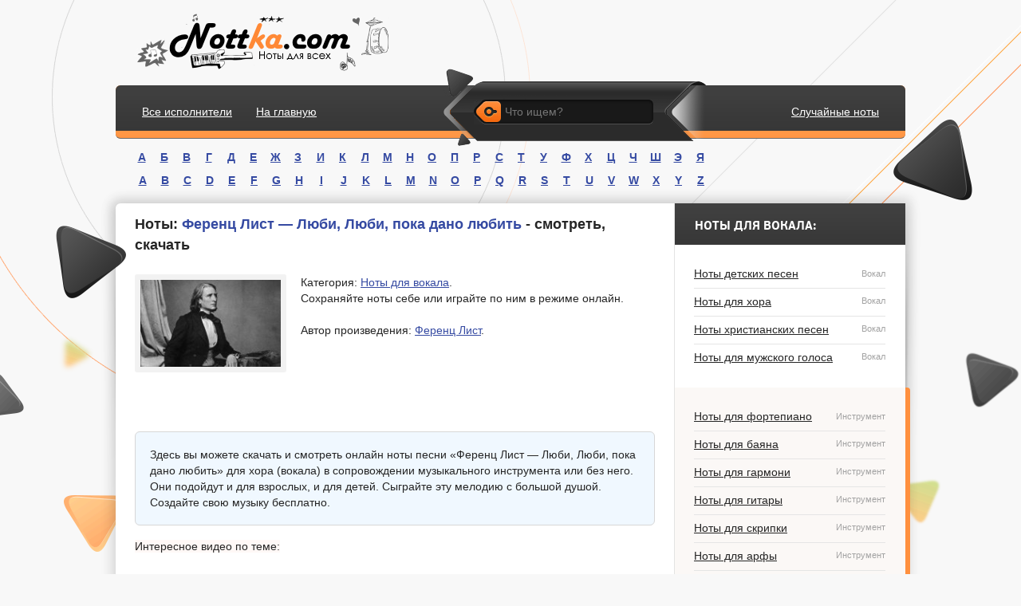

--- FILE ---
content_type: text/html; charset=utf-8
request_url: https://nottka.com/2677-ferenc-list-lyubi-lyubi-poka-dano-lyubit.html
body_size: 7629
content:
<!DOCTYPE html PUBLIC "-//W3C//DTD XHTML 1.0 Transitional//EN" "http://www.w3.org/TR/xhtml1/DTD/xhtml1-transitional.dtd">
<html xmlns="https://www.w3.org/1999/xhtml" xml:lang="ru" lang="ru">
<head>
<meta charset="utf-8">
<title>Ференц Лист — Люби, Люби, пока дано любить | НОТЫ скачать, смотреть</title>
<meta name="description" content="Ференц Лист — Люби, Люби, пока дано любить: скачать и смотреть ноты. Бесплатно для всех, удобный формат pdf. ">
<meta name="keywords" content="Ференц Лист — Люби, Люби, пока дано любить, скачать, смотреть, ноты, бесплатно, удобно, формат, pdf, без регистрации, музыка, песня, аккорды ">
<meta property="og:site_name" content="НОТЫ для музыки - скачать и смотреть онлайн бесплатно" />
<meta property="og:type" content="article" />
<meta property="og:title" content="Ференц Лист — Люби, Люби, пока дано любить" />
<meta property="og:url" content="https://nottka.com/2677-ferenc-list-lyubi-lyubi-poka-dano-lyubit.html" />
<meta name="news_keywords" content="Ференц Лист" />
<meta property="og:description" content="video|RnSM0MzymMg||poster|https://nottka.com/uploads/posts/2017-12/1513465307_02_zpawlba.jpg||audio2|attachment=2703:Скачать||sinonym|o lieb" />
<link rel="search" type="application/opensearchdescription+xml" href="https://nottka.com/engine/opensearch.php" title="НОТЫ для музыки - скачать и смотреть онлайн бесплатно">
<link rel="canonical" href="https://nottka.com/" />
<link href="/engine/editor/css/default.css?v=24" rel="stylesheet" type="text/css">
<script src="/engine/classes/js/jquery.js?v=24"></script>
<script src="/engine/classes/js/jqueryui.js?v=24" defer></script>
<script src="/engine/classes/js/dle_js.js?v=24" defer></script>
<link rel="shortcut icon" href="/favicon.ico"/>
<link rel="icon" type="image/png" href="/favicon-16x16.png" sizes="16x16">
<link rel="icon" type="image/png" href="/favicon-32x32.png" sizes="32x32">
<link rel="icon" type="image/png" href="/favicon-96x96.png" sizes="96x96">
<link href="/templates/mobynoti/style/styles.css" type="text/css" rel="stylesheet" />
<link href="/templates/mobynoti/style/engine.css" type="text/css" rel="stylesheet" />
<script type="text/javascript" src="/templates/vokal/js/libs.js"></script>
<script type="text/javascript" src="//vk.com/js/api/openapi.js?151"></script>
<script type="text/javascript">(function(w,d,c){var s=d.createElement('script'),h=d.getElementsByTagName('script')[0],e=d.documentElement;if((' '+e.className+' ').indexOf(' ya-page_js_yes ')===-1){e.className+=' ya-page_js_yes';}s.type='text/javascript';s.async=true;s.charset='utf-8';s.src=(d.location.protocol==='https:'?'https:':'http:')+'//site.yandex.net/v2.0/js/all.js';h.parentNode.insertBefore(s,h);(w[c]||(w[c]=[])).push(function(){Ya.Site.Form.init()})})(window,document,'yandex_site_callbacks');</script>
   <script async src="//pagead2.googlesyndication.com/pagead/js/adsbygoogle.js"></script>
<script>
     (adsbygoogle = window.adsbygoogle || []).push({
          google_ad_client: "ca-pub-2843196085843457",
          enable_page_level_ads: true
     });
</script>
        <!-- Yandex.RTB -->
<script>window.yaContextCb=window.yaContextCb||[]</script>
<script src="https://yandex.ru/ads/system/context.js" async></script>
</head>
<body>
<script>
<!--
var dle_root       = '/';
var dle_admin      = '';
var dle_login_hash = '1908a1dce2863dc9a75d1c254fcb3742b1721110';
var dle_group      = 5;
var dle_skin       = 'vokal';
var dle_wysiwyg    = '1';
var quick_wysiwyg  = '1';
var dle_act_lang   = ["Да", "Нет", "Ввод", "Отмена", "Сохранить", "Удалить", "Загрузка. Пожалуйста, подождите..."];
var menu_short     = 'Быстрое редактирование';
var menu_full      = 'Полное редактирование';
var menu_profile   = 'Просмотр профиля';
var menu_send      = 'Отправить сообщение';
var menu_uedit     = 'Админцентр';
var dle_info       = 'Информация';
var dle_confirm    = 'Подтверждение';
var dle_prompt     = 'Ввод информации';
var dle_req_field  = 'Заполните все необходимые поля';
var dle_del_agree  = 'Вы действительно хотите удалить? Данное действие невозможно будет отменить';
var dle_spam_agree = 'Вы действительно хотите отметить пользователя как спамера? Это приведёт к удалению всех его комментариев';
var dle_complaint  = 'Укажите текст Вашей жалобы для администрации:';
var dle_big_text   = 'Выделен слишком большой участок текста.';
var dle_orfo_title = 'Укажите комментарий для администрации к найденной ошибке на странице';
var dle_p_send     = 'Отправить';
var dle_p_send_ok  = 'Уведомление успешно отправлено';
var dle_save_ok    = 'Изменения успешно сохранены. Обновить страницу?';
var dle_reply_title= 'Ответ на комментарий';
var dle_tree_comm  = '0';
var dle_del_news   = 'Удалить статью';
var dle_sub_agree  = 'Вы действительно хотите подписаться на комментарии к данной публикации?';
var allow_dle_delete_news   = false;

//-->
</script>
<div id="topbg">
	<div class="decor wrp">
		<div id="header">
                  <h3 class="logo"><a class="thd" href="/" title="Ноты скачать и смотреть онлайн"></a></h3>
					
		</div>
		<div id="topmenu">
			<ul class="lcol">
            <li><a href="/tags/">Все исполнители</a></li> 
                          <li><a href="/">На главную</a></li>  
			</ul>
			<ul class="rcol">
				<li><div><a href="https://nottka.com/3211-maks-korzh-bessonnica.html">Случайные ноты</a></div></li>
			</ul>
			<form id="searchbar" method="post" action=''>
				<input type="hidden" name="do" value="search" />
				<input type="hidden" name="subaction" value="search" />
				<div class="s-box"><div class="s-box">
					<div class="searchbar">
						<button type="submit"><b class="thd">Искать</b></button>
						<input id="story" name="story" value="" placeholder="Что ищем?" type="text" />
					</div>
				</div></div>
			</form>
		</div>
		<i class="thd dec-left">.</i>
		<i class="thd dec-right">.</i>
	</div>
    <div class="alphafitik">
    <div class="alfavit_rus">
<div class="alfavit_btn"><a href="/catalog/а/">А</a></div>
<div class="alfavit_btn"><a href="/catalog/б/">Б</a></div>
<div class="alfavit_btn"><a href="/catalog/в/">В</a></div>
<div class="alfavit_btn"><a href="/catalog/г/">Г</a></div>
<div class="alfavit_btn"><a href="/catalog/д/">Д</a></div>
<div class="alfavit_btn"><a href="/catalog/е/">Е</a></div> 
<div class="alfavit_btn"><a href="/catalog/ж/">Ж</a></div>
<div class="alfavit_btn"><a href="/catalog/з/">З</a></div>
<div class="alfavit_btn"><a href="/catalog/и/">И</a></div>
<div class="alfavit_btn"><a href="/catalog/к/">К</a></div>
<div class="alfavit_btn"><a href="/catalog/л/">Л</a></div>
<div class="alfavit_btn"><a href="/catalog/м/">М</a></div>
<div class="alfavit_btn"><a href="/catalog/н/">Н</a></div>
<div class="alfavit_btn"><a href="/catalog/о/">О</a></div>
<div class="alfavit_btn"><a href="/catalog/п/">П</a></div>
<div class="alfavit_btn"><a href="/catalog/р/">Р</a></div>
<div class="alfavit_btn"><a href="/catalog/с/">С</a></div>
<div class="alfavit_btn"><a href="/catalog/т/">Т</a></div>
<div class="alfavit_btn"><a href="/catalog/у/">У</a></div>
<div class="alfavit_btn"><a href="/catalog/ф/">Ф</a></div>
<div class="alfavit_btn"><a href="/catalog/х/">Х</a></div> 
<div class="alfavit_btn"><a href="/catalog/ц/">Ц</a></div>
<div class="alfavit_btn"><a href="/catalog/ч/">Ч</a></div>
<div class="alfavit_btn"><a href="/catalog/ш/">Ш</a></div>
<div class="alfavit_btn"><a href="/catalog/э/">Э</a></div>
<div class="alfavit_btn"><a href="/catalog/я/">Я</a></div>
</div>
<div class="alfavit_eng">
<div class="alfavit_btn"><a href="/catalog/a/">A</a></div>
<div class="alfavit_btn"><a href="/catalog/b/">B</a></div>
<div class="alfavit_btn"><a href="/catalog/c/">C</a></div>
<div class="alfavit_btn"><a href="/catalog/d/">D</a></div>
<div class="alfavit_btn"><a href="/catalog/e/">E</a></div>
<div class="alfavit_btn"><a href="/catalog/f/">F</a></div>
<div class="alfavit_btn"><a href="/catalog/g/">G</a></div>
<div class="alfavit_btn"><a href="/catalog/h/">H</a></div>
<div class="alfavit_btn"><a href="/catalog/i/">I</a></div>
<div class="alfavit_btn"><a href="/catalog/j/">J</a></div>
<div class="alfavit_btn"><a href="/catalog/k/">K</a></div>
<div class="alfavit_btn"><a href="/catalog/l/">L</a></div>
<div class="alfavit_btn"><a href="/catalog/m/">M</a></div>
<div class="alfavit_btn"><a href="/catalog/n/">N</a></div>
<div class="alfavit_btn"><a href="/catalog/o/">O</a></div>
<div class="alfavit_btn"><a href="/catalog/p/">P</a></div>
<div class="alfavit_btn"><a href="/catalog/q/">Q</a></div>
<div class="alfavit_btn"><a href="/catalog/r/">R</a></div>
<div class="alfavit_btn"><a href="/catalog/s/">S</a></div>
<div class="alfavit_btn"><a href="/catalog/t/">T</a></div>
<div class="alfavit_btn"><a href="/catalog/u/">U</a></div>
<div class="alfavit_btn"><a href="/catalog/v/">V</a></div>
<div class="alfavit_btn"><a href="/catalog/w/">W</a></div>
<div class="alfavit_btn"><a href="/catalog/x/">X</a></div>
<div class="alfavit_btn"><a href="/catalog/y/">Y</a></div>
<div class="alfavit_btn"><a href="/catalog/z/">Z</a></div>
</div>
    </div>
	<div class="shadow">
		<div class="whbox wrp">
			<div id="content">
				<div class="conteiner clrfix">
					<div id="midside" class="lcol">

  
						
					
					 <div id='dle-content'><div class="fstory">
	
	<h1 class="shead">Ноты: <span class="orangeur">Ференц Лист — Люби, Люби, пока дано любить</span> - смотреть, скачать</h1>
	<br>
    <div class="scont clrfix">
        <span class="poster"><b><img itemprop="contentUrl" src="/uploads/posts/2017-12/1513465307_02_zpawlba.jpg" alt="Ференц Лист — Люби, Люби, пока дано любить - Ноты онлайн"/></b></span>
        <div class="opis11">
        
        <p>Категория: <a href="https://nottka.com/vokal/">Ноты для вокала</a>.</p>
        Сохраняйте ноты себе или играйте по ним в режиме онлайн.<br>
            
            
            <br>Автор произведения: <span><a href="https://nottka.com/tags/%D0%A4%D0%B5%D1%80%D0%B5%D0%BD%D1%86+%D0%9B%D0%B8%D1%81%D1%82/">Ференц Лист</a></span>.
        </div>
        <br>
        <!-- Yandex.RTB R-A-274449-2 -->
<div id="yandex_rtb_R-A-274449-2"></div>
<script>window.yaContextCb.push(()=>{
  Ya.Context.AdvManager.render({
    renderTo: 'yandex_rtb_R-A-274449-2',
    blockId: 'R-A-274449-2'
  })
})</script><br>
        <div class="soderjanie">
        Здесь вы можете скачать и смотреть онлайн ноты песни «Ференц Лист — Люби, Люби, пока дано любить» для хора (вокала) в сопровождении музыкального инструмента или без него. Они подойдут и для взрослых, и для детей. Сыграйте эту мелодию с большой душой. Создайте свою музыку бесплатно.
            </div>
        <span class="zagolovy">Интересное видео по теме:</span>
        <div class="adsvideo">
        <div rel="nofollow" class="video_iframe"><iframe width="340px" height="250px" src="//www.youtube.com/embed/RnSM0MzymMg?iv_load_policy=3&modestbranding=1&showinfo=1&origin=https://nottka.com&rel=0&autoplay=0" frameborder="0" allowfullscreen ></iframe></div>
        <div class="adsfull2"><script async src="//pagead2.googlesyndication.com/pagead/js/adsbygoogle.js"></script>
<!-- ноттка -->
<ins class="adsbygoogle"
     style="display:inline-block;width:300px;height:250px"
     data-ad-client="ca-pub-2843196085843457"
     data-ad-slot="1450206915"></ins>
<script>
(adsbygoogle = window.adsbygoogle || []).push({});
</script></div> 
        </div>
		
        
        <div class="find_error"><a href="javascript:AddComplaint('2677', 'news')">Нашли ошибку?</a></div>
        
        <br><span class="zagolovy">Поделитесь ссылкой с друзьями:<br></span>
        <div class="yandexpoh">
<script src="//yastatic.net/es5-shims/0.0.2/es5-shims.min.js"></script>
<script src="//yastatic.net/share2/share.js"></script>
<div class="ya-share2" data-services="collections,vkontakte,facebook,odnoklassniki,moimir,gplus,twitter,blogger,delicious,digg,reddit,evernote,linkedin,lj,pocket,qzone,surfingbird,tencentWeibo,tumblr,viber,whatsapp,skype,telegram"></div>
</div>
        <br><span class="poster"><b><img src="/uploads/f5a9316f131.png" alt="Пример нот"/></b></span>
        <div class="borya3">Размер файла:  [488,85 Kb] (cкачиваний: 244)</div>
<span class="attachment"><div class="skachka33"><a href="https://nottka.com/index.php?do=download&id=2703">Скачать ноты</a><div class="spe"></div></div></span>
<div class="knopka2"><a href="https://docs.google.com/viewer?url=https%3A%2F%2Fnottka.com%2Findex.php%3Fdo%3Ddownload%26id%3D2703%26viewonline%3D1" target="_blank">Посмотреть ноты онлайн</a><div class="spe2"></div></div>
       <br><br>Смотрите все ноты: <span><a href="https://nottka.com/tags/%D0%A4%D0%B5%D1%80%D0%B5%D0%BD%D1%86+%D0%9B%D0%B8%D1%81%D1%82/">Ференц Лист</a></span>.
	</div>
	
    
    <script type="text/javascript">
  VK.init({apiId: 6301450, onlyWidgets: true});
</script>


<!-- Put this div tag to the place, where the Comments block will be -->
<div id="vk_comments"></div>
<script type="text/javascript">
VK.Widgets.Comments("vk_comments", {limit: 15, attach: "*"});
</script>
    <div class="fsfoot clrfix">
		<div class="pad" id="relatednews">
	<p class="heading">Рекомендуем:</p>
	<ul class="related clrfix">
	<li><a href="https://nottka.com/709-ferenc-list-sosredetochennost.html" title="Ференц Лист — Сосредеточенность"></a><br />
<p><a href="https://nottka.com/709-ferenc-list-sosredetochennost.html" title="Ференц Лист — Сосредеточенность"><b>Ференц Лист — Сосредеточенность</b></a></p></li><li><a href="https://nottka.com/708-ferenc-list-svyataya-doroti.html" title="Ференц Лист — Святая Дороти"></a><br />
<p><a href="https://nottka.com/708-ferenc-list-svyataya-doroti.html" title="Ференц Лист — Святая Дороти"><b>Ференц Лист — Святая Дороти</b></a></p></li><li><a href="https://nottka.com/707-ferenc-list-etyud-v-12-uprazhneniyah.html" title="Ференц Лист — Этюд в 12 упражнениях"></a><br />
<p><a href="https://nottka.com/707-ferenc-list-etyud-v-12-uprazhneniyah.html" title="Ференц Лист — Этюд в 12 упражнениях"><b>Ференц Лист — Этюд в 12 упражнениях</b></a></p></li><li><a href="https://nottka.com/706-ferenc-list-proschanie.html" title="Ференц Лист — Прощание"></a><br />
<p><a href="https://nottka.com/706-ferenc-list-proschanie.html" title="Ференц Лист — Прощание"><b>Ференц Лист — Прощание</b></a></p></li><li><a href="https://nottka.com/705-ferenc-list-o-gde-on.html" title="Ференц Лист — О, где он"></a><br />
<p><a href="https://nottka.com/705-ferenc-list-o-gde-on.html" title="Ференц Лист — О, где он"><b>Ференц Лист — О, где он</b></a></p></li>
	</ul>
</div>

	</div>
    
    
     <span class="zagolovy"> 
         <br>«Ференц Лист — Люби, Люби, пока дано любить» (o lieb) ноты со словами в формате pdf скачивайте бесплатно и без регистрации. На этой странице вы можете найти ноты из категории «Ноты для вокала». 
         Если у вас возникают проблемы с просмотром файлов, то перейдите <a href="/problemy-s-prosmotrom-not-ili-skachivaniem.html" target="_blank">по ссылке</a>.</span>
<br>
		<ul class="argicon">
			<li class="idate">22-03-2018, 18:58</li>
			<li class="iviews">Просмотры: 2 925</li>
		</ul><br><br>
</div></div>
					</div>
					
					<div id="sidebar" class="rcol">
                        <p class="btl">Ноты для вокала:</p>
					<div class="box tabs" id="tab-popl">
						
					<br>
	<div class="tabcont" id="tbg-1">
		<ul class="vmenu">
			<li><a href="/vokal/vokal-deti/">Ноты детских песен <span class="small">Вокал</span></a>			
			</li>			
			<li><a href="/vokal/hor/">Ноты для хора <span class="small">Вокал</span></a>			
			</li>
            <li><a href="/vokal/christian/">Ноты христианских песен <span class="small">Вокал</span></a>			
			</li>
            <li><a href="/vokal/myjskoy/">Ноты для мужского голоса <span class="small">Вокал</span></a>			
			</li>
		</ul>
        <br>
		<div class="org-box">
			<ul class="vmenu">
                <li><a href="/fortepiano/">Ноты для фортепиано <span class="small">Инструмент</span></a>				
				</li>
				<li><a href="/bayan/">Ноты для баяна <span class="small">Инструмент</span></a>				
				</li>
            <li><a href="/noty-dlya-garmoni/">Ноты для гармони <span class="small">Инструмент</span></a>				
				</li>
            <li><a href="/gitara/">Ноты для гитары <span class="small">Инструмент</span></a>				
				</li>
				<li><a href="/skripka/">Ноты для скрипки <span class="small">Инструмент</span></a>				
				</li>  
            <li><a href="/arfa/">Ноты для арфы <span class="small">Инструмент</span></a>				
				</li>  
            <li><a href="/bass-gitara/">Ноты для бас-гитары <span class="small">Инструмент</span></a>				
				</li>
                <li><a href="/balalaika/">Ноты для балалайки <span class="small">Инструмент</span></a>					
				</li>
			</ul>
		</div>
        
	</div>
	
</div>

<!-- Популярные игры -->
                        <h3 class="box22">Популярные ноты</h3>
<div class="box tabs" id="tab-best">
	
	
	<div class="tabcont dot-java dot-android" id="tbb-1">
		<ul class="topnews dot-java">
		
		</ul>
	</div>
	<!-- Yandex.RTB R-A-274449-1 -->
<div id="yandex_rtb_R-A-274449-1"></div>
<script>window.yaContextCb.push(()=>{
  Ya.Context.AdvManager.render({
    renderTo: 'yandex_rtb_R-A-274449-1',
    blockId: 'R-A-274449-1'
  })
})</script>
</div>
<!-- Популярные игры END -->

					</div>
				</div>
			</div>
		</div>
	</div>
</div>
<div id="footbg">
	<div class="wrp">
		<div id="fmenu">
			<a class="thd sitemap" href="#"></a>
			<ul><li><a href="/index.php?do=feedback">Обратная связь</a></li></ul>
			<ul><a href="/pravoobladatelam.html">Правообладателям</a></ul>
            <ul><a href="/zakaz-not.html">Заказ нот</a></ul>
		</div>
		<div id="footer"><div class="footer">
			<a href="/" id="upper" class="logofoot thd"></a>
			
		</div>
        
        </div>
	</div>
</div>
    <!-- Yandex.Metrika counter -->
<script type="text/javascript" >
    (function (d, w, c) {
        (w[c] = w[c] || []).push(function() {
            try {
                w.yaCounter47124009 = new Ya.Metrika({
                    id:47124009,
                    clickmap:true,
                    trackLinks:true,
                    accurateTrackBounce:true,
                    webvisor:true
                });
            } catch(e) { }
        });

        var n = d.getElementsByTagName("script")[0],
            s = d.createElement("script"),
            f = function () { n.parentNode.insertBefore(s, n); };
        s.type = "text/javascript";
        s.async = true;
        s.src = "https://mc.yandex.ru/metrika/watch.js";

        if (w.opera == "[object Opera]") {
            d.addEventListener("DOMContentLoaded", f, false);
        } else { f(); }
    })(document, window, "yandex_metrika_callbacks");
</script>
<noscript><div><img src="https://mc.yandex.ru/watch/47124009" style="position:absolute; left:-9999px;" alt="" /></div></noscript>
<!-- /Yandex.Metrika counter -->
    <div style="display: none"><!--LiveInternet counter--><script type="text/javascript">
document.write("<a href='//www.liveinternet.ru/click' "+
"target=_blank><img src='//counter.yadro.ru/hit?t26.6;r"+
escape(document.referrer)+((typeof(screen)=="undefined")?"":
";s"+screen.width+"*"+screen.height+"*"+(screen.colorDepth?
screen.colorDepth:screen.pixelDepth))+";u"+escape(document.URL)+
";h"+escape(document.title.substring(0,150))+";"+Math.random()+
"' alt='' title='LiveInternet: показано число посетителей за"+
" сегодня' "+
"border='0' width='88' height='15'><\/a>")
</script><!--/LiveInternet--></div>
    <div id="topbar">
	<div class="wrp">
		<div id="speedbar" class="small"><i class="thd">*</i><div class="speedbar"><p><span id="dle-speedbar"><span itemscope itemtype="http://data-vocabulary.org/Breadcrumb"><a href="https://nottka.com/" itemprop="url"><span itemprop="title">Все ноты</span></a></span> &raquo; <span itemscope itemtype="http://data-vocabulary.org/Breadcrumb"><a href="https://nottka.com/vokal/" itemprop="url"><span itemprop="title">Ноты для вокала</span></a></span> &raquo; Ференц Лист — Люби, Люби, пока дано любить</span></p></div></div>
	</div>
</div>
</body>
</html>
<!-- DataLife Engine Copyright SoftNews Media Group (http://dle-news.ru) -->


--- FILE ---
content_type: text/html; charset=utf-8
request_url: https://www.google.com/recaptcha/api2/aframe
body_size: 267
content:
<!DOCTYPE HTML><html><head><meta http-equiv="content-type" content="text/html; charset=UTF-8"></head><body><script nonce="XV5cvjtfFzRC-rfmknCQSg">/** Anti-fraud and anti-abuse applications only. See google.com/recaptcha */ try{var clients={'sodar':'https://pagead2.googlesyndication.com/pagead/sodar?'};window.addEventListener("message",function(a){try{if(a.source===window.parent){var b=JSON.parse(a.data);var c=clients[b['id']];if(c){var d=document.createElement('img');d.src=c+b['params']+'&rc='+(localStorage.getItem("rc::a")?sessionStorage.getItem("rc::b"):"");window.document.body.appendChild(d);sessionStorage.setItem("rc::e",parseInt(sessionStorage.getItem("rc::e")||0)+1);localStorage.setItem("rc::h",'1769445467660');}}}catch(b){}});window.parent.postMessage("_grecaptcha_ready", "*");}catch(b){}</script></body></html>

--- FILE ---
content_type: application/javascript
request_url: https://nottka.com/templates/vokal/js/libs.js
body_size: 529
content:
/* TabArchives */
$(document).ready(function(){
	var tabContainers = $('#tab-ganre .tabcont');
		tabContainers.hide().filter(':first').show();
								
		$('#tab-ganre .tb-menu a').click(function () {
			tabContainers.hide();
			tabContainers.filter(this.hash).fadeIn('slow');
			$('#tab-ganre .tb-menu a').removeClass('selected');
			$(this).addClass('selected');
			return false;
		}).filter(':first').click();
});
$(document).ready(function(){
	var tabContainers = $('#tab-best .tabcont');
		tabContainers.hide().filter(':first').show();
								
		$('#tab-best .tb-menu a').click(function () {
			tabContainers.hide();
			tabContainers.filter(this.hash).fadeIn('slow');
			$('#tab-best .tb-menu a').removeClass('selected');
			$(this).addClass('selected');
			return false;
		}).filter(':first').click();
});
$(document).ready(function(){
	var tabContainers = $('#tab-popl .tabcont');
		tabContainers.hide().filter(':first').show();
								
		$('#tab-popl .tb-menu a').click(function () {
			tabContainers.hide();
			tabContainers.filter(this.hash).fadeIn('slow');
			$('#tab-popl .tb-menu a').removeClass('selected');
			$(this).addClass('selected');
			return false;
		}).filter(':first').click();
});

$(function() {
	$('.lg-name').hover(
		function() {
			$(this).addClass("selected");
			$(this).find('.lg-menu').stop(true, true);
			$(this).find('.lg-menu').fadeIn();
		},
		function() {
			$(this).find('.lg-menu').hide();
			$(this).removeClass("selected");
		}
	);
	$("#story").focus(function(){
		$('#searchbar').animate({
			"left":"50px",
			"width":"888px"
		}, 450 );
		$('#topmenu ul').animate({
			"opacity":"0"
		}, 350 );
		}).blur(function(){
		$('#searchbar').animate({
			"left":"410px",
			"width":"308px"
		}, 450 );
		$('#topmenu ul').animate({
			"opacity":"1"
		}, 350 );
	});

	$('#upper').click(function(){
		$('html, body').animate({scrollTop:0}, 'slow');
		return false;
	});

	$( "#welcome-box" ).dialog({
		autoOpen: false,
		modal: true,
		show: 'fade',
		hide: 'fade',
		width: 800,
		height: 700,
		buttons: {
			"�������": function() {
				$( this ).dialog( "close" );
			}
		}
	});

	$('#welcome-btn').click(function(){
		$('#welcome-box').dialog('open');
		return false;
	});
});